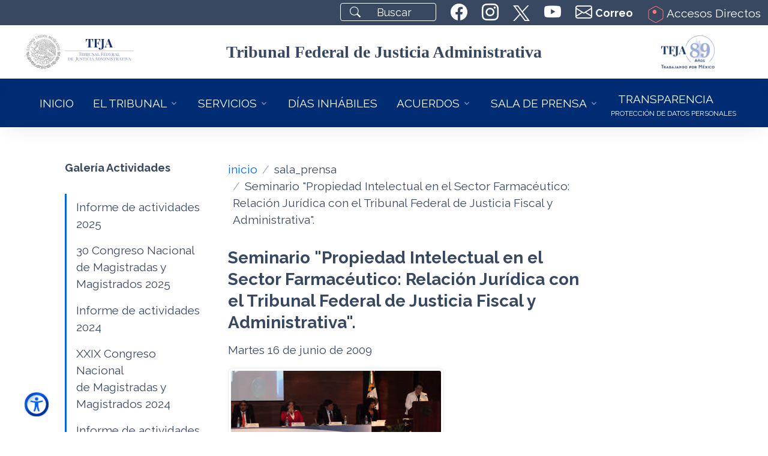

--- FILE ---
content_type: text/html; charset=utf-8
request_url: https://www.tfja.gob.mx/sala_prensa/galeria16junio2009/
body_size: 11607
content:

<!DOCTYPE html>
<html lang="es-mx">
<head>  
  <meta charset="utf-8">
  <meta name="viewport" content="width=device-width, initial-scale=1, shrink-to-fit=no">  
  <meta name="description" content="Impartir Justicia Fiscal y Administrativa en el orden federal.">
  <meta name="theme-color" content="#002c73">
  <meta name="google-site-verification" content="QVmZXGy-7dfy0hM9uVhXKd9a5K6FzOQM91kanLpK7oA">
  <meta name="google-site-verification" content="CltxzbFAUWW7hcQ51lX_s45i5rgp6G6xOCmmolnNdlE">
  <meta name="google-site-verification" content="n3tdsupeV4G0sTXYqJH3OLTM67AYIbcDvmIXlQFbj-Q">
  <title>

TFJA | galeria16junio2009
  
</title>
  <link rel="preconnect" href="https://fonts.googleapis.com">
  <link rel="preconnect" href="https://fonts.gstatic.com" crossorigin>
  <link href="https://fonts.googleapis.com/css2?family=Raleway:wght@400;700&display=swap" rel="stylesheet">
  <link rel="shortcut icon" href="/static/assets-port-01/ui/icon.png">  
  <link rel="stylesheet" id="estiloVendor" href="/static/ui/css/vendor.min.css">    
  <link rel="stylesheet" id="estilo" href="/static/ui/css/theme.min.css?v=1.0">
  <link rel="stylesheet" id="estiloDocs" href="/static/ui/css/docs.css">
  <link rel="stylesheet" href="/media/media/maps/style.css">
  <link rel="stylesheet" href="/static/ui/vendor/fa/css/all.css">
  <link rel="stylesheet" href="/static/ui/vendor/custom/style.css">
  <script>
    (function(c,l,a,r,i,t,y){
        c[a]=c[a]||function(){(c[a].q=c[a].q||[]).push(arguments)};
        t=l.createElement(r);t.async=1;t.src="https://www.clarity.ms/tag/"+i;
        y=l.getElementsByTagName(r)[0];y.parentNode.insertBefore(t,y);
    })(window, document, "clarity", "script", "ic8oopmg5v");
  </script>
  
  <style>
  @media only screen and (max-width: 1315px) and (min-width: 770px) {
  .ms-container{
    height: 500px!important; /* Cambia la altura para dispositivos móviles */
    
  }
  .masterslider{
    height: 500px!important; /* Cambia la altura para dispositivos móviles */
  }  
    .ms-view {
    margin: 0 auto;
    overflow: visible;
    
    position: relative;
  
  }
  .ms-slide {
    height: 700px!important;
  }  
  .ms-sl-selected{
    height: 700px!important;

  }       
   
  }
  @media only screen and (max-width: 768px) {
  .ms-container{
    height: 750px; /* Cambia la altura para dispositivos móviles */
    
  }
  .masterslider{
    height: 750px; /* Cambia la altura para dispositivos móviles */
  }  
    .ms-view {
    margin: 0 auto;
    overflow: visible;
    
    position: relative;
  
  }
  .ms-slide {
    height: 750px!important;
  }  
  .img-azaponsive{width:100%;}
  .ms-sl-selected{
    height: 750px!important;

  }
}
  
  .search::placeholder{color: #fff;}        
  a.skip,
  a.skip:active,
  a.skip:focus,
  a.skip:hover,     
  nav a:active,
  nav a:focus,
  nav a:hover {left: 0;top: 0;width: auto;height: auto;outline: 2px solid #fc7575;overflow: visible;}
  #content a:focus,
  #content a:hover {outline: 2px solid #fc7575;}   
  #map {height: 100%;} 
  </style>  
</head>
<body >     
<a id="aza" aria-label="Navegación en los enlaces del portal utilizando la tecla tab" href="#content" class="skip"></a>
<div id="content">

<!-- ========== ENCABEZADOS PERSISTENTES ========== -->
<div class="container-fluid bg-secondary" id="header">
<div class="row justify-content-end">
<!-- Buscador --><!-- Buscador --><!-- <form action="/buscar/"  method="get">    
	<div class="w-md-10">
		<div class="input-card input-card-sm">
			<div class="input-card-form">              
			<input type="search" class="form-control form-control-sm" maxlength="20" name="q" placeholder="Buscar...">        
			</div>
			<button aria-label="buscar" type="submit" class="btn btn-primary btn-icon btn-sm">
			<i class="bi-search"></i>
			</button>        
		</div>
	</div>    
	</form>  -->
<div class="col-auto" style="margin-top: 5px;">
<form action="/buscar/" id="buscadorNavDesk" method="get">
<div class="input-group-merge navbar-input-group" style="max-width: 10rem;">
<div class="input-group-prepend input-group-text bg-transparent border-white"><i class="bi bi-search text-white"></i></div>
<input aria-label="Buscar" class="search form-control bg-transparent border-white text-white" maxlength="20" name="q" placeholder="Buscar" style="height: 1.9rem;" type="search" /></div>
</form>
</div>

<div class="col-auto"><a aria-label="siguiente TFJA en facebook" class="nav-link" href="https://www.facebook.com/TFJAMexico" target="_blank"><i class="bi bi-facebook fs-2 text-white"></i></a></div>

<div class="col-auto"><a aria-label="siguiente TFJA en instagram" class="nav-link" href="https://www.instagram.com/tfjamexico" target="_blank"><i class="bi bi-instagram fs-2 text-white"></i></a></div>

<div class="col-auto"><a aria-label="siguiente TFJA en twitter" class="nav-link" href="https://twitter.com/TFJAMexico" target="_blank"><img alt="logo twitter" class="mt-2" height="28" src="/static/ui/logos/tw.svg" width="28" /></a></div>

<div class="col-auto"><a aria-label="siguiente youtube del TFJA" class="nav-link" href="https://www.youtube.com/@TFJAMexico" target="_blank"><i class="bi bi-youtube fs-2 text-white"></i></a></div>

<!-- <div class="col-auto"><a aria-label="Correo Institucional" class="nav-link text-white" href="https://correo.tfjfa.gob.mx/owa" target="_blank"><i class="bi bi-envelope fs-2 text-white" style="vertical-align: middle;"></i> <span style="vertical-align: middle; font-size: 18px;"><b>Correo</b></span> </a></div> -->
<div class="col-auto"><a aria-label="Correo Institucional" class="nav-link text-white" href="https://outlook.office.com/mail/" target="_blank"><i class="bi bi-envelope fs-2 text-white" style="vertical-align: middle;"></i> <span style="vertical-align: middle; font-size: 18px;"><b>Correo</b></span> </a></div>

<div class="col-auto">
<div aria-controls="offcanvasTop" data-bs-target="#offcanvasTop" data-bs-toggle="offcanvas" id="elementToHide"><a class="mt-2 nav-link text-white" href="#"><img alt="icono de accesibilidad" height="28" loading="lazy" src="/static/ui/img/tfja/icon-ad.svg" width="28" /> Accesos Directos</a></div>
</div>  
</div>

<div aria-labelledby="offcanvasTopLabel" class="offcanvas offcanvas-top" id="offcanvasTop" tabindex="-1">
<div class="offcanvas-header">
<h5 id="offcanvasTopLabel"><img alt="icono de accesos directos" height="45" loading="lazy" src="/static/ui/img/tfja/icon-ad.svg" width="41"> Accesos Directos</h5>  
<div class="text-reset" data-bs-dismiss="offcanvas"><i class="bi bi-x-circle-fill display-2"></i></div>
</div>
<div class="offcanvas-body">
<div class="text-center">
<ul class="nav nav-segment nav-pills mb-7 text-white text-uppercase display-1" role="tablist">
<li class="nav-item"><a aria-controls="nav-one-eg1" aria-selected="true" class="nav-link active" data-bs-target="#nav-one-eg1" data-bs-toggle="pill" href="#nav-one-eg1" id="nav-one-eg1-tab" role="tab">TFJA</a></li>
<li class="nav-item"><a aria-controls="nav-two-eg1" aria-selected="false" class="nav-link" data-bs-target="#nav-two-eg1" data-bs-toggle="pill" href="#nav-two-eg1" id="nav-two-eg2-tab" role="tab">Justicia en L&iacute;nea</a></li>
<li class="nav-item"><a aria-controls="nav-three-eg1" aria-selected="false" class="nav-link" data-bs-target="#nav-three-eg1" data-bs-toggle="pill" href="#nav-three-eg1" id="nav-three-eg3-tab" role="tab">Buscadores Jur&iacute;dicos</a></li>
<li class="nav-item"><a aria-controls="nav-four-eg1" aria-selected="false" class="nav-link" data-bs-target="#nav-four-eg1" data-bs-toggle="pill" href="#nav-four-eg1" id="nav-three-eg4-tab" role="tab">Notificaciones por Bolet&iacute;n</a></li>
<li class="nav-item"><a aria-controls="nav-five-eg1" aria-selected="false" class="nav-link" data-bs-target="#nav-five-eg1" data-bs-toggle="pill" href="#nav-five-eg1" id="nav-three-eg5-tab" role="tab">&Oacute;rdenes y Notas</a></li>
<li class="nav-item"><a aria-controls="nav-six-eg1" aria-selected="false" class="nav-link" data-bs-target="#nav-six-eg1" data-bs-toggle="pill" href="#nav-six-eg1" id="nav-three-eg6-tab" role="tab">Procedimientos de contratación</a></li>
</ul>
</div>
<div class="tab-content">
<div aria-labelledby="nav-one-eg1" class="tab-pane fade show active" id="nav-one-eg1" role="tabpanel">
  <div class="row gy-5">
  
    <div class="col-md-2 col-sm-12 card btn  text-center shadow mx-auto">
      <p><a aria-label="siguiente icono mapa" href="/tribunal/mapa-salas/"><img alt="icono de accesos a sedes del tfja" class="img-fluid" height="151" loading="lazy" src="/media/media/imagenes_accesos_movil/btn-sedes.webp" width="151"></a></p>          
    </div>
    <div class="col-md-9 col-sm-12 card shadow mx-auto">
      <p class="h3">MISI&Oacute;N DEL TFJA</p>

<p class="p-3">Impartir justicia fiscal y administrativa en el orden federal con plena autonom&iacute;a, honestidad, calidad y eficiencia, al servicio de la sociedad, que garantice el acceso total a la justicia, apegado a los principios de legalidad y seguridad jur&iacute;dica, de manera pronta, completa, imparcial y gratuita, para contribuir al fortalecimiento del Estado de Derecho, al desarrollo del pa&iacute;s y a la paz social.</p>

<p class="h3">VISI&Oacute;N DEL TFJA</p>

<p >Ser un Tribunal accesible, moderno y de avanzada, referente nacional e internacional en impartici&oacute;n de justicia administrativa federal, reconocido y legitimado por un ejercicio pleno y responsable de su autonom&iacute;a jurisdiccional, por la tramitaci&oacute;n de procedimientos garantistas, sencillos y &aacute;giles y por la emisi&oacute;n de resoluciones acordes con los principios, las normas jur&iacute;dicas y los par&aacute;metros que protegen los derechos humanos de las personas y salvaguarda de las instituciones democr&aacute;ticas.</p>
    </div>
  
  </div>
</div>
<div aria-labelledby="nav-two-eg1" class="tab-pane" id="nav-two-eg1" role="tabpanel">
  <div class="container text-center">
    <div class="row ">      
      
        <div class="col-3 mb-lg-0">
          <a aria-label="icono de aceeso al sistema de justicia en línea" href="https://jl.dgsjl.tfja.gob.mx/" rel="noopener nofollow" target="_blank"><img alt="Imagen acceso sistema de justicia en línea" class="shadow img-fluid d-block" height="150" loading="lazy" src="/media/media/imagenes_accesos_movil/btn-sjl-acceso.webp" width="150"></a>
        </div>  
      
        <div class="col-3 mb-lg-0">
          <a aria-label="icono de aceeso a las guías y video del sistema de justicia en línea" href="/sjl/" rel="noopener nofollow" target="_blank"><img alt="Imagen de acceso a las guías y videos del sistema de justicia en línea" class="shadow img-fluid d-block" height="150" loading="lazy" src="/media/media/imagenes_accesos_movil/btn-sjl-guias.webp" width="150"></a>
        </div>  
        
    </div>
  </div>
</div>
<div aria-labelledby="nav-three-eg1" class="tab-pane fade" id="nav-three-eg1" role="tabpanel">
  <div class="row mx-auto w-75">
    <div class="js-swiper-responsive-breakpoint swiper">
    <div class="swiper-wrapper">
      
      <div class="swiper-slide">
        <a aria-label="imagen para el acceso al Sistema de Consulta de Normativa Interna del TFJA" href="/scni/" rel="noopener nofollow" target="_blank"><img alt="imagen para el acceso al Sistema de Consulta de Normativa Interna del TFJA" class="shadow img-fluid" height="150" loading="lazy" src="/media/media/imagenes_accesos_movil/btn-buscadores-normativa.webp" width="150"></a>
      </div>                    
      
      <div class="swiper-slide">
        <a aria-label="imagen para el acceso al sistema de consulta de tesis y jurisprudencias" href="/cesmdfa/sctj/" rel="noopener nofollow" target="_blank"><img alt="boton para el acceso al sistema de consulta de tesis y jurisprudencias" class="shadow img-fluid" height="150" loading="lazy" src="/media/media/imagenes_accesos_movil/btn-buscadores-sgc.webp" width="150"></a>
      </div>                    
      
      <div class="swiper-slide">
        <a aria-label="imagen para el acceso al buscador tesaurus" href="/cesmdfa/tesaurus/inicio/" rel="noopener nofollow" target="_blank"><img alt="boton para el acceso al buscador de  tesaurus consulta tematica" class="shadow img-fluid" height="150" loading="lazy" src="/media/media/imagenes_accesos_movil/btn-buscadores-cttj.webp" width="150"></a>
      </div>                    
      
      <div class="swiper-slide">
        <a aria-label="imagen para el acceso al sistema de busqueda de consultas de sentencias publicas" href="https://sentenciaspublicas.dgsi.tfja.gob.mx/buscador" rel="noopener nofollow" target="_blank"><img alt="boton para el acceso al sistema de busqueda de consultas de sentencias publicas" class="shadow img-fluid" height="150" loading="lazy" src="/media/media/imagenes_accesos_movil/btn-buscadores-vp.webp" width="150"></a>
      </div>                    
      
      <div class="swiper-slide">
        <a aria-label="imagen para el acceso a los sistemas de consulta de expedientes" href="/servicios/expedientes_salas/" rel="noopener nofollow" target="_blank"><img alt="boton para el acceso a los sistemas de consulta de expedientes" class="shadow img-fluid" height="150" loading="lazy" src="/media/media/imagenes_accesos_movil/btn-buscadores-migracion.webp" width="150"></a>
      </div>                    
      
      </div>
      <div class="js-swiper-responsive-breakpoint-button-next swiper-button-next bg-secondary">&nbsp; <i class="bi bi-chevron-right text-white p-5 fs-2"></i></div>  
      <div class="js-swiper-responsive-breakpoint-button-prev swiper-button-prev bg-secondary">&nbsp;<i class="bi bi-chevron-left text-white p-5 fs-2"></i></div>
    </div>
    <div class="js-swiper-responsive-breakpoint-pagination swiper-pagination">&nbsp;</div>
  </div>
</div>
<div aria-labelledby="nav-four-eg1" class="tab-pane fade" id="nav-four-eg1" role="tabpanel">
  <div class="container text-center mb-4">
    <div class="row">      
      
        <div class="col-3 mb-lg-0">
          <a href="/boletin/jurisdiccional/"><img alt="Icono ingreso boletín jurisdiccional" class="shadow img-fluid" height="150" loading="lazy" src="/media/media/imagenes_accesos_movil/bol-jurisdiccional.webp" width="150"></a>
        </div>    
      
        <div class="col-3 mb-lg-0">
          <a href="/boletin/electronico/"><img alt="Icono ingreso boletin electronico" class="shadow img-fluid" height="150" loading="lazy" src="/media/media/imagenes_accesos_movil/bol-electronico.webp" width="150"></a>
        </div>    
      
        <div class="col-3 mb-lg-0">
          <a href="/boletin/juicio-linea/"><img alt="Icono ingreso justicia en linea" class="shadow img-fluid" height="150" loading="lazy" src="/media/media/imagenes_accesos_movil/bol-sjl2.webp" width="150"></a>
        </div>    
      
        <div class="col-3 mb-lg-0">
          <a href="/boletin/lineav1/"><img alt="Icono ingreso historico justicia en linea version uno" class="shadow img-fluid" height="150" loading="lazy" src="/media/media/imagenes_accesos_movil/bol-sjl1.webp" width="150"></a>
        </div>    
           
    </div>
  </div>
</div>
<div aria-labelledby="nav-five-eg1" class="tab-pane fade" id="nav-five-eg1" role="tabpanel">
  <div class="container text-center mb-4">
    <div class="row">
      
      <div class="col-3 mb-lg-0">
        <a href="/acuerdos/ordenes_sesiones_2025/#pleno"><img alt="icono para acceso a ordenes y notas del pleno" class="shadow img-fluid" height="150" loading="lazy" src="/media/media/imagenes_accesos_movil/btn-ss.webp" width="150"></a>
      </div>           
      
      <div class="col-3 mb-lg-0">
        <a href="/acuerdos/ordenes_sesiones_2025/#1seccion"><img alt="icono para acceso a ordenes y notas de la primera seccion" class="shadow img-fluid" height="150" loading="lazy" src="/media/media/imagenes_accesos_movil/btn-s1.webp" width="150"></a>
      </div>           
      
      <div class="col-3 mb-lg-0">
        <a href="/acuerdos/ordenes_sesiones_2025/#2seccion"><img alt="icono para acceso a ordenes y notas de la segunda seccion" class="shadow img-fluid" height="150" loading="lazy" src="/media/media/imagenes_accesos_movil/btn-s2.webp" width="150"></a>
      </div>           
      
      <div class="col-3 mb-lg-0">
        <a href="/acuerdos/ordenes_sesiones_2025/#3seccion"><img alt="icono para acceso a ordenes y notas de la segunda seccion" class="shadow img-fluid" height="150" loading="lazy" src="/media/media/imagenes_accesos_movil/btn-s3.webp" width="150"></a>
      </div>           
      
</div></div></div>
<div aria-labelledby="nav-six-eg1" class="tab-pane fade" id="nav-six-eg1" role="tabpanel">
  <div class="container text-center mb-4">
    <div class="row">
      
      <div class="col-3 mb-lg-0">
        <a href="/licitaciones/bases2025/"><img alt="Icono licitaciones" class="shadow img-fluid" height="150" loading="lazy" src="/media/media/imagenes_accesos_movil/bases.webp" width="150"></a>
      </div>           
      
      <div class="col-3 mb-lg-0">
        <a href="/licitaciones/adquisiciones/"><img alt="Icono adquisiciones" class="shadow img-fluid" height="150" loading="lazy" src="/media/media/imagenes_accesos_movil/comites.webp" width="150"></a>
      </div>           
      
</div></div></div>

</div></div></div></div>
<div class="container-fluid mt-3 mb-3 d-none d-lg-block" style="width:95%;">
<div class="row align-items-center">
<div class="col-md-2 text-center"><a href="/"><img alt="Logo TFJA" class="img-fluid" height="89" id="logoAccesibilidad" src="/static/ui/logos/logo-color-h.svg" width="278" /></a></div>

<div class="col-md-8 text-center"><a href="/"><span class="h1" style="font-family: serif;">Tribunal Federal de Justicia Administrativa</span></a></div>

<div class="col-md-2 text-center"><a href="/"><img alt="Logo 89 aniversario" class="img-fluid w-50" id="logo89Accesibilidad" src="/static/ui/logos/logo-89-color.png" /></a></div>
</div>
</div>
<nav class="navbar navbar-expand-lg navbar-dark bg-tf-color-id">
<div class="ms-5 w-100 d-block d-lg-none">
  <a href="/"><img src="/static/ui/img/tfja/logo-tfja-89-blanco.webp" width="200" height="44" alt="logo movil tfja"></a>
  
  <button class="navbar-toggler ms-3" type="button" data-bs-toggle="collapse" data-bs-target="#navbarNavDropdown"
  aria-controls="navbarNavDropdown" aria-expanded="false" aria-label="Toggle navigation">
  <span class="navbar-toggler-icon"></span>
  </button>
</div>
<div class="container-fluid">
<div class="collapse navbar-collapse" id="navbarNavDropdown">

<ul class="navbar-nav flex-wrap justify-content-center bg-tf-color-id px-5 shadow-lg">
	<li class="nav-item"><a aria-current="page" class="nav-link active text-white" href="/">INICIO</a></li>
	<!-- EL TRIBUNAL -->
	<li class="nav-item dropdown"><a class="nav-link dropdown-toggle text-white" data-bs-toggle="dropdown" href="#">EL TRIBUNAL</a>
	<ul class="dropdown-menu">
		<li><a class="dropdown-item" href="/tribunal/historia/">Quienes somos</a></li>
		<li><a class="dropdown-item" href="/marco/marco-juridico/" target="_blank">Marco Jur&iacute;dico Actualizado</a></li>
		<li><a class="dropdown-item" href="/tribunal/normatividad_historica/" target="_blank">Normatividad Hist&oacute;rica</a></li>
		<!--<li><a class="dropdown-item" href="/tribunal/codigo_etica/">C&oacute;digo de &Eacute;tica</a></li>-->
		<li><a class="dropdown-item" href="/tribunal/estructura_organica/">Estructura Org&aacute;nica y Manuales</a></li>
		<li><a class="dropdown-item" href="/tribunal/atribuciones/">Atribuciones</a></li>
		<li><a class="dropdown-item" href="/memoriasanuales/" rel="noopener nofollow" target="_blank">Memorias Anuales</a></li>
		<li><a class="dropdown-item" href="/tribunal/directorio_serv_publicos/">Directorio</a></li>
	</ul>
	</li>
	<!-- SERVICIOS -->
	<li class="nav-item dropdown"><a class="nav-link dropdown-toggle text-white" data-bs-toggle="dropdown" href="#">SERVICIOS</a>
	<ul class="dropdown-menu">
		<li><a class="dropdown-item border-bottom" href="/sjl/" rel="noopener nofollow" target="_blank">Juicio en Linea ver 2.0</a></li>
		<li><a class="dropdown-item border-bottom" href="/acuerdos/informacion_procesal/">Requisitos de la Demanda</a></li>
		<li><a class="dropdown-item" href="/tribunal/historico-bajas-documentales/">Bajas Documentales</a></li>
		<li><a class="dropdown-item" href="/tribunal/transferencias-secundarias/">Transferencia Secundaria</a></li>
		<li><a class="dropdown-item border-bottom" href="/servicios/asuntos_relevantes/">Asuntos Relevantes </a></li>
		<li><a class="dropdown-item" href="/cesmdfa/" rel="noopener nofollow" target="_blank">Centro de Estudios<br>(CESMDFA)</a></li>
		<li><a class="dropdown-item" href="/comision-igualdad-genero/" rel="noopener nofollow" target="_blank">Comisi&oacute;n para la Igualdad<br>de G&eacute;nero</a></li>
		<li><a class="dropdown-item border-bottom" href="/oic/" rel="noopener nofollow" target="_blank">&Oacute;rgano Interno de Control</a></li>
		<li><a class="dropdown-item" href="/tribunal/historicos-PADA/">Informes anuales PADA</a></li>
		<li><a class="dropdown-item" href="/servicios/firm-sanc/">Servidores P&uacute;blicos<br>Sancionados TFJA</a></li>
		<li><a class="dropdown-item" href="http://cesmdfa.tfja.gob.mx/TFJFAe5/tfjfae5.php" rel="noopener nofollow" target="_blank">e5cinco</a></li>
		<li><a class="dropdown-item" href="/servicios/depositos/" rel="noopener nofollow" target="_blank">Depositos Referenciados</a></li>
		<!-- <li><a class="dropdown-item" href="/tribunal/convocatorias/">Convocatorias</a></li> -->
	</ul>
	</li>
	<!-- DÍAS INHÁBILES -->
	<li class="nav-item"><a aria-current="page" class="nav-link active text-white" href="/servicios/dinh2026/">D&Iacute;AS INH&Aacute;BILES</a></li>
	<!-- ACUERDOS -->
	<li class="nav-item dropdown"><a class="nav-link dropdown-toggle text-white" data-bs-toggle="dropdown" href="#">ACUERDOS</a>
	<ul class="dropdown-menu">
		<li><a class="dropdown-item" href="/scni/" target="_blank">Sistema de Consulta de<br>Normativa Interna del TFJA</a></li>
		<li><a class="dropdown-item" href="/acuerdos/acuerdos_2026/">Sala Superior</a></li>
		<li><a class="dropdown-item" href="/acuerdos/ordenes_sesiones_2026/">&Oacute;rdenes y Notas<br>de Sala Superior</a></li>
		<li><a class="dropdown-item" href="/acuerdos/acuerdos_jg_2026/">Junta de Gobierno<br />
		y Administraci&oacute;n</a></li>
		<li><a class="dropdown-item" href="/boletin/jurisdiccional/" rel="noopener nofollow" target="_blank">Notificaciones por<br>Bolet&iacute;n </a></li>
		<li><a class="dropdown-item" href="/servicios/expedientes_salas/">Migraci&oacute;n de Expedientes Salas</a></li>
		<!--<li><a class="dropdown-item" href="/acuerdos/consulta_expedientes/">Reubicaci&oacute;n de Expedientes </a></li>-->
	</ul>
	</li>
	<!-- SALA DE PRENSA -->
	<li class="nav-item dropdown"><a class="nav-link dropdown-toggle text-white" data-bs-toggle="dropdown" href="#">SALA DE PRENSA</a>
	<ul class="dropdown-menu"><!--<li><a class="dropdown-item" href="/sala_prensa/boletin-60-2023/">&Uacute;ltimo Boletin </a></li>-->
		<li><a class="dropdown-item" href="/sala_prensa/boletines_2026/">Boletines y Comunicados</a></li>
		<!-- <li><a class="dropdown-item" href="/sala_prensa/comunicados_2012/">Comunicados </a></li>--><!-- SE QUITO DISCURSOS A SOLICITU DE COMUNICACIÓN SOCIAL 09-FEB-2024 --><!-- <li><a class="dropdown-item" href="/sala_prensa/discursos_2023/">Discursos </a></li>-->
		<li><a class="dropdown-item" href="/sala_prensa/galerias_2026/">Galer&iacute;a Fotogr&aacute;fica</a></li>
		<li><a class="dropdown-item" href="/sala_prensa/videos2025/">Video-Sesiones</a></li>
	</ul>
	</li>
	<!-- TRANSPARENCIA -->
	<li class="nav-item"><a aria-current="page" class="nav-link active text-white" href="/transparencia/unidad-transparencia/" style="margin-bottom: -15px;">TRANSPARENCIA</a><a href="/transparencia/apartado-proteccion-datos/"><span class="text-white" style="font-size:12px;">PROTECCI&Oacute;N DE DATOS PERSONALES</span></a></li>
</ul>
  
</div>
</div>
</nav>
 

<!-- ========== END ENCABEZADOS PERSISTENTES ========== -->
              


<div class="container-fluid content-space-1 w-85"><div class="row">


<div class="col-md-3  mb-2 mb-md-0">    

<div class="navbar-expand-md">
<p class="mb-5 h3">Galer&iacute;a Actividades</p>

<div class="d-grid"><button aria-controls="navbarVerticalNavMenu" aria-expanded="false" aria-label="Toggle navigation" class="navbar-toggler btn btn-white ms-0 mb-5" data-bs-target="#navbarVerticalNavMenu" data-bs-toggle="collapse" type="button"><span class="d-flex justify-content-between align-items-center"><span class="navbar-toggler-default"><i class="bi-list"></i> </span> <span class="navbar-toggler-toggled"> <i class="bi-x"></i> </span> </span></button></div>

<div class="collapse navbar-collapse" id="navbarVerticalNavMenu">
<div class="js-sticky-block" data-hs-sticky-block-options="{
							 &quot;parentSelector&quot;: &quot;#stickyBlockStartPointEg2&quot;,
							 &quot;breakpoint&quot;: &quot;md&quot;,
							 &quot;startPoint&quot;: &quot;#stickyBlockStartPointEg2&quot;,
							 &quot;endPoint&quot;: &quot;#stickyBlockEndPointEg2&quot;,
							 &quot;stickyOffsetTop&quot;: 20
						   }">
<ul class="nav nav-link-gray nav-tabs nav-vertical">
	<li class="nav-item"><a class="nav-link active" href="/memoriasanuales/" rel="noopener nofollow" target="_blank">Informe de actividades 2025</a></li>
	<li class="nav-item"><a class="nav-link active" href="/cnm/2025/" rel="noopener nofollow" target="_blank">30 Congreso Nacional<br />
	de Magistradas y Magistrados 2025</a></li>
	<li class="nav-item"><a class="nav-link active" href="/sala_prensa/05diciembre2024/">Informe de actividades 2024</a></li>
	<li class="nav-item"><a class="nav-link active" href="/cnm/2024/" rel="noopener nofollow" target="_blank">XXIX Congreso Nacional<br />
	de Magistradas y Magistrados 2024</a></li>
	<li class="nav-item"><a class="nav-link active" href="/tribunal/informe-actividades-2023/">Informe de actividades 2023</a></li>
	<li class="nav-item"><a class="nav-link active" href="/tribunal/XXVIII-congreso-nacional/">XXVIII Congreso Nacional<br />
	de Magistradas y Magistrados 2023</a></li>
</ul>
</div>
</div>
</div>

<div class="navbar-expand-md" style="margin-top:30px">
<p class="mb-5 h3">Galer&iacute;a Fotogr&aacute;fica</p>

<div class="d-grid"><button aria-controls="navbarVerticalNavMenu" aria-expanded="false" aria-label="Toggle navigation" class="navbar-toggler btn btn-white ms-0 mb-5" data-bs-target="#navbarVerticalNavMenu" data-bs-toggle="collapse" type="button"><span class="d-flex justify-content-between align-items-center"><span class="h6 mb-0">Expander men&uacute;</span> <span class="navbar-toggler-default"> <i class="bi-list"></i> </span> <span class="navbar-toggler-toggled"> <i class="bi-x"></i> </span> </span></button></div>

<div class="collapse navbar-collapse" id="navbarVerticalNavMenu">
<div class="js-sticky-block" data-hs-sticky-block-options="{
							   &quot;parentSelector&quot;: &quot;#stickyBlockStartPointEg2&quot;,
							   &quot;breakpoint&quot;: &quot;md&quot;,
							   &quot;startPoint&quot;: &quot;#stickyBlockStartPointEg2&quot;,
							   &quot;endPoint&quot;: &quot;#stickyBlockEndPointEg2&quot;,
							   &quot;stickyOffsetTop&quot;: 20
							 }">
<ul class="nav nav-link-gray nav-tabs nav-vertical">
	<li class="nav-item"><a class="nav-link active" href="/sala_prensa/galerias_2026/">2026</a></li>
	<li class="nav-item"><a class="nav-link active" href="/sala_prensa/galerias_2025/">2025</a></li>
	<li class="nav-item"><a class="nav-link active" href="/sala_prensa/galerias_2024/">2024</a></li>
	<li class="nav-item"><a class="nav-link active" href="/sala_prensa/galerias_2023/">2023</a></li>
	<li class="nav-item"><a class="nav-link active" href="/sala_prensa/galerias_2022/">2022</a></li>
	<li class="nav-item"><a class="nav-link active" href="/sala_prensa/galerias_2021/">2021</a></li>
	<li class="nav-item"><a class="nav-link active" href="/sala_prensa/galerias_2020/">2020</a></li>
	<li class="nav-item"><a class="nav-link active" href="/sala_prensa/galerias_2019/">2019</a></li>
	<li class="nav-item"><a class="nav-link active" href="/sala_prensa/galerias_2018/">2018</a></li>
	<li class="nav-item"><a class="nav-link active" href="/sala_prensa/galerias_2017/">2017</a></li>
	<li class="nav-item"><a class="nav-link active" href="/sala_prensa/galerias_2016/">2016</a></li>
	<li class="nav-item"><a class="nav-link active" href="/sala_prensa/galerias_2015/">2015</a></li>
	<li class="nav-item"><a class="nav-link active" href="/sala_prensa/galerias_2014/">2014</a></li>
	<li class="nav-item"><a class="nav-link active" href="/sala_prensa/galerias_2013/">2013</a></li>
	<li class="nav-item"><a class="nav-link active" href="/sala_prensa/galerias_2012/">2012</a></li>
	<li class="nav-item"><a class="nav-link active" href="/sala_prensa/galerias_2011/">2011</a></li>
	<li class="nav-item"><a class="nav-link active" href="/sala_prensa/galerias_2010/">2010</a></li>
	<li class="nav-item"><a class="nav-link active" href="/sala_prensa/galerias_2009/">2009</a></li>
	<li class="nav-item"><a class="nav-link active" href="/sala_prensa/galerias_2008/">2008</a></li>
</ul>
</div>
</div>
</div>
 
</div>
<div class="col-md-7"> 
	
<nav aria-label="breadcrumb">
    <ol class="breadcrumb mb-5">
        <li class="breadcrumb-item">
            <a aria-label="link hacia el inicio del portal" href="/">inicio</a>
        </li>
        <li class="breadcrumb-item">
            sala_prensa
        </li>
        <li class="breadcrumb-item active" aria-current="page">Seminario "Propiedad Intelectual en el Sector Farmacéutico: Relación Jurídica con el Tribunal Federal de Justicia Fiscal y Administrativa".</li>
    </ol>
</nav>
<h1>Seminario &quot;Propiedad Intelectual en el Sector Farmac&eacute;utico: Relaci&oacute;n Jur&iacute;dica con el Tribunal Federal de Justicia Fiscal y Administrativa&quot;.</h1>

<p>Martes 16 de junio de 2009</p>

<div class="bg-color-white margin-bottom-60 news-v3"><img alt="" class="img-responsive img-thumbnail" src="/media/media/saladeprensa/media/foto/1606 seminario.jpg" />
<div class="news-v3-in">
<p style="text-align:justify">La Magistrada Silvia Eugenia D&iacute;az Vega, durante su participaci&oacute;n el Seminario de Propiedad Intelectual. En el presidium tambi&eacute;n estuvieron la magistrada Luz Mar&iacute;a Anaya Dom&iacute;nguez; los licenciados Alfredo Rend&oacute;n Algara, Director General Adjunto del Instituto Mexicano de Propiedad Industrial, y Jaime Pira Klusman, Presidente de la Asociaci&oacute;n Mexicana de la Industria de Investigaci&oacute;n Farmac&eacute;utica; el Magistrado Jorge Arturo Camero Ocampo, Presidente del Consejo Directivo del Colegio Nacional de Magistrados de Circuito y Jueces de Distrito del Poder Judicial de la Federaci&oacute;n, y la Licenciada Aliza Chelminsky, Directora General de Asuntos Corporativos de Pfizer de M&eacute;xico. (16-06-09).</p>
</div>
</div>

<div class="bg-color-white margin-bottom-60 news-v3"><img alt="" class="img-responsive img-thumbnail" src="/media/media/saladeprensa/media/foto/1606 seminario2.jpg" />
<div class="news-v3-in">
<p style="text-align:justify">En el Seminario de &quot;Propiedad Intelectual en el Sector Farmac&eacute;utico: Relaci&oacute;n Jur&iacute;dica con el Tribunal Federal de Justicia Fiscal y Administrativa&quot;, Magistrados y funcionarios del TFJFA analizar&aacute;n, durante cuatro d&iacute;as, temas tan importantes como el relativo al sistema de vinculaci&oacute;n entre autoridades, para evitar el otorgamiento de registros sanitarios que puedan violentar derechos de propiedad intelectual, en especial de patentes otorgadas. (16-06-09).</p>

<p style="text-align:justify">&nbsp;</p>
</div>
</div>

<p style="text-align: center;">-- Direcci&oacute;n General de Comunicaci&oacute;n Social --</p>
</div>
<div class="col-md-2  mb-2 mb-md-0">    
  

  
</div></div></div>




  




<div class="uno my-5"><a aria-controls="offcanvasExample" class="btn p-1 sticky" data-bs-toggle="offcanvas" href="#offcanvasExample" role="button" style="width: 145px; height: 145px; position: fixed; left:-12px; top: 90vh; z-index: 999;"><img alt="icono accesibilidad" class="img-fluid" height="40" loading="lazy" src="/static/ui/img/tfja/access.svg" width="40" /></a></div>

<div aria-labelledby="offcanvasExampleLabel" class="offcanvas offcanvas-end" id="offcanvasExample" tabindex="-1">
<div class="offcanvas-header">
<h5 class="offcanvas-title" id="offcanvasExampleLabel">Men&uacute; Accesibilidad</h5>
<button aria-label="Close" class="btn" data-bs-dismiss="offcanvas" type="button"><i class="bi bi-x display-5"></i></button>
<!-- <button aria-label="Close" class="btn-close text-reset" data-bs-dismiss="offcanvas" type="button"></button> --></div> 

<div class="offcanvas-body">
<div class="dropdown mt-3"><button class="btn btn-primary my-2" id="quitarEstilo">Color original</button><button class="btn btn-primary my-2" id="agregarEstilo">Agregar modo oscuro</button><button class="btn btn-primary my-2" id="agregarAltoContraste">Agregar alto contraste</button><button class="btn btn-primary my-2" id="aumentarFuente" type="button">Aumentar Tama&ntilde;o de Fuente</button><button class="btn btn-primary my-2" id="disminuirFuente" type="button">Disminuir Tama&ntilde;o de Fuente</button><button class="btn btn-primary my-2" id="restablecerFuente" type="button">Reestablecer tama&ntilde;o original fuente</button><button class="btn btn-primary my-2" id="asvoz" onclick="toggleVoz()" type="button">Activar asistente de voz</button></div>
</div>
</div>  
<!-- ========== FOOTER PERSISTENTES ========== -->
<footer class="bg-secondary">
<div class="container-fluid w-85">
<div class="border-bottom border-white-10">
<div class="row py-6">
<div class="col-sm-12 col-lg mb-7 mb-lg-0">
<div>
<p class="text-white bi bi-telephone-forward-fill">   (55)5003 7000</p>

<p class="text-white"><b>Para dudas y comentarios<br>
de este sitio:</b><br>
<br>
<a href="mailto:contacto@tfja.gob.mx"><b class="text-white bi bi-envelope">   contacto@tfja.gob.mx</b></a></p>
&nbsp;
<div class="bg-dark text-start">
    <a href="/tribunal/mapa-de-sitio/" class="text-decoration-none text-white fs-3 fw-bold" rel="noopener nofollow">
      <i class="bi bi-diagram-3 me-2"></i> Mapa de sitio
    </a>
</div>  
<!-- <div class="col-5 col-sm-5 col-lg mb-2 h4"><a class="text-white" href="/portal-anterior/" rel="noopener" target="_blank"><i class="bi bi-arrow-90deg-left"></i>   Versi&oacute;n anterior del Portal web</a></div>-->
</div>
</div>

<div class="col-sm-12 col-lg mb-7 mb-lg-0">
<p class="text-white"><b>Sala Superior</b></p>

<p class="text-white bi bi-pin-map-fill"><a href="https://goo.gl/maps/ec3WJCQUxTA2" rel="noopener nofollow" target="_blank"><b class="text-white">   Edificio Torre&quot;O&quot;</b></a><br>
Insurgentes Sur 881. Col. N&aacute;poles<br>
Alcald&iacute;a Benito Ju&aacute;rez, C.P. 03810<br>
Ciudad de M&eacute;xico</p>

<p class="text-white bi bi-pin-map-fill"><a href="https://goo.gl/maps/qK8qeNFeHS72" rel="noopener nofollow" target="_blank"><b class="text-white">   Edificio Sede Alterna y Salas Especializadas</b></a></p>

<p class="text-white">Avenida M&eacute;xico 710. Col. San Jer&oacute;nimo L&iacute;dice Alcald&iacute;a Magdalena Contreras. C.P. 10200 Ciudad de M&eacute;xico</p>

<div class="col-5 col-sm-5 col-lg mb-2 h2"><a class="text-white" href="/tribunal/mapa-salas/">+ m&aacute;s sedes</a></div>
</div>

<div class="col-sm-12 col-lg mb-7 mb-lg-0">
<div class="row">
<div class="col-5 col-sm-12 col-lg mb-2 mr-4"><a href="http://cesmdfa.tfja.gob.mx/TFJFAe5/tfjfae5.php" rel="noopener" target="_blank"><img alt="imagen ecinco" height="45" loading="lazy" src="https://www.tfja.gob.mx/static/images/logos/e5_footer.png" style="display: inline;" width="144"></a></div>

<div class="col-5 col-sm-12 col-lg mb-2"><a href="/servicios/depositos/" rel="noopener" target="_blank"><img alt="imagen depositos referenciados" height="67" loading="lazy" src="https://www.tfja.gob.mx/static/images/logos/despositos_footer.png" style="display: inline;" width="144"></a></div>
</div>
&nbsp;

<div class="row">
<div class="col-5 col-sm-5 col-lg mb-2"><a class="text-white" href="/transparencia/cuenta_publica/">CUENTA P&Uacute;BLICA</a></div>

<div class="col-5 col-sm-5 col-lg mb-2"><a class="text-white" href="/transparencia/conac/">CONAC</a></div>
</div>
&nbsp;
&nbsp;

<div class="row">
<div class="col-10 col-sm-12 col-lg mb-2"><a class="text-white" href="/servicios/denuncias-responsabilidades/">DENUNCIAS DE RESPONSABILIDADES ADMINISTRATIVAS</a></div>
</div>
&nbsp;
&nbsp;

<div class="row">
<div class="mb-5"><a href="https://www.plataformadetransparencia.org.mx/" rel="noopener" target="_blank"><img alt="Imagen para ingresar a la Plataforma Nacional de Transparencia" height="65" loading="lazy" src="/media/media/imagenes_transparencia/pnt-white.svg" style="display: inline;" width="144"></a></div>
</div>

</div>
</div>
</div>
</div>

<div class="container-fluid">
<div class="row align-items-lg-center py-2">
<p class="text-center text-white mb-0"><b>TFJA </b><a href="https://validator.w3.org/nu/?doc=https%3A%2F%2Fwww.tfja.gob.mx%2F" rel="noopener nofollow" target="_blank"><img alt="W3.org validador" height="31" src="https://www.w3.org/Icons/valid-html401" width="88"></a></p>
</div>
</div>
</footer>
<!-- ========== FOOTER PERSISTENTES ========== -->
<a aria-label="ir parte de arriba" class="js-go-to go-to position-fixed animated hs-go-to-prevent-event fadeInUp" data-hs-go-to-options="{
  &quot;offsetTop&quot;: 700,
  &quot;position&quot;: {
    &quot;init&quot;: {
      &quot;right&quot;: 32
    },
    &quot;show&quot;: {
      &quot;bottom&quot;: 32
    },
    &quot;hide&quot;: {
      &quot;bottom&quot;: -32
    }
  }
}" href="javascript:;" style="right: 2rem; bottom: 2rem;"><i class="bi-chevron-up"></i> </a> <!-- End Go to -->  
</div>
 
<script src="/static/ui/js/vendor.min.js"></script>
<script src="/static/ui/js/theme.min.js"></script>   
<script src="/static/ui/js/voz.js"></script>   
<script src="/static/ui/js/goom.js"></script>
<script src="/static/ui/js/fenrir.js"></script>
<script async src="https://www.googletagmanager.com/gtag/js?id=UA-143321209-1"></script>
<script async src="https://www.googletagmanager.com/gtag/js?id=UA-32324377-1" rel="noopener"></script>
<script>window.dataLayer=window.dataLayer||[];function gtag(){dataLayer.push(arguments);}
gtag('js',new Date());gtag('config','UA-32324377-1');gtag('config', 'UA-143321209-1');</script>

<script>	
var currentUrl = window.location.href;
var urlToHideElement = "https://www.tfja.gob.mx/";
if (currentUrl === urlToHideElement) {		
  var elementToHide = document.getElementById("elementToHide");
  $("#accesosMovilHome").show();
if (elementToHide) {
  elementToHide.style.display = "none";
}
}

if (currentUrl != urlToHideElement) {		  
  var elementToHide2 = document.getElementById("accesosMovilHome");
if (elementToHide2) {
  document.getElementById("accordionExample").style.visibility = "hidden";
  $("#accesosMovilHome").hide();
  elementToHide2.style.display = "none";
}
}
</script>
<script>
  (function() {
    // INITIALIZATION OF GO TO
    // =======================================================
    new HSGoTo('.js-go-to')
  })()
</script>
<script>
function playVideo() {
  document.getElementById("video-poster").style.display = "none";
  document.getElementById("video-iframe").style.display = "block";
  document.getElementById("video-iframe").src += "?autoplay=1";
}
</script>
<script>
(function () {
  new HSHeader('#header').init()

  var swiper = new Swiper('.js-swiper');

  var responsiveBreakpoint = new Swiper('.js-swiper-responsive-breakpoint', {
    slidesPerView: 1,
    spaceBetween: 10,
    pagination: {
      el: '.js-swiper-responsive-breakpoint-pagination',
      clickable: true,
    },
    navigation: {
      nextEl: '.js-swiper-responsive-breakpoint-button-next',
      prevEl: '.js-swiper-responsive-breakpoint-button-prev',
    },
    breakpoints: {
      640: {
        slidesPerView: 2,
        spaceBetween: 20,
      },
      768: {
        slidesPerView: 2,
        spaceBetween: 40,
      },
      1024: {
        slidesPerView: 4,
        spaceBetween: 50,
      },
    }
  });

  var slider = new MasterSlider();

  slider.control('', { autohide: true });
  slider.control('circletimer', { color: "#FFFFFF", stroke: 9 });
  slider.control('thumblist', {
    autohide: false,
    dir: 'h',
    type: 'tabs',
    width: 200,
    height: 78,
    align: 'bottom',
    space: 0,
    margin: -7,
    arrows :true
    
  });

  slider.setup('masterslider', {
    layout: 'fullwidth',
    width: 1920,
    height: 660,
    space: 0,
    preload: 'all',
    view: 'fade',
    start: 1,
    autoplay: false,
    instantStartLayers: true
  });

})()
</script>      
</body>
</html>